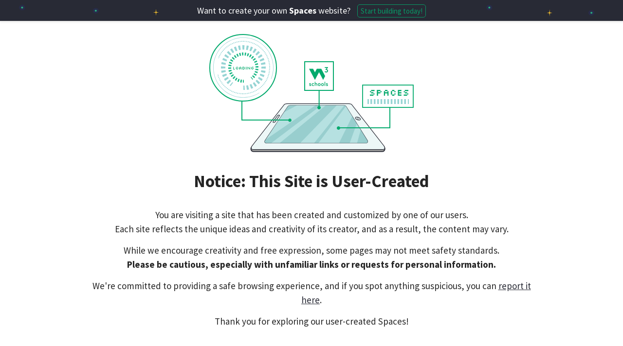

--- FILE ---
content_type: text/html
request_url: https://adeliaputrii.w3spaces.com/url(%22https://fonts.googleapis.com/css2?family=Source+Sans+Pro:wght@400
body_size: 55889
content:
<!DOCTYPE html>
<html lang="en">
  <head>
    <meta charset="utf-8" />
    <meta name="viewport" content="width=device-width, initial-scale=1" />
    <link
      rel="icon"
      href="https://www.w3schools.com/favicon.ico"
      type="image/x-icon"
    />
    <meta name="theme-color" content="#ffffff" />
    <meta name="description" content="Notice: This Site is User-Created" />

    <title>Create your own website | W3 Spaces</title>

    <style>
      @import url("https://fonts.googleapis.com/css2?family=Source+Sans+Pro:wght@400;700&display=swap");
      html,
      body {
        margin: 0;
        padding: 0;
        background-color: #ffffff;
      }
      html,
      body,
      h1,
      h2,
      p {
        font-family: "Source Sans Pro", sans-serif;
        -webkit-font-smoothing: antialiased;
        -moz-osx-font-smoothing: grayscale;
      }
      html {
        font-size: 10vw;
      }
      @media screen and (max-width: 767px) {
        html {
          font-size: 12vw;
        }
      }
      @media screen and (max-width: 640px) {
        html {
          font-size: 90px;
        }
      }
      body {
        background-color: #ffffff;
        min-height: 100vh;
        text-align: center;
        position: relative;
        display: flex;
        align-items: center;
        justify-content: center;
      }
      .-visually-hidden {
        visibility: hidden;
      }
      .interstitial {
        display: flex;
        max-width: 100%;
        padding-top: 30px;
      }
      .interstitial > .-inner-wrp {
        display: block;
        margin: 0 auto;
        box-sizing: border-box;
        max-width: 100%;
        width: 980px;
        width: 8.1666666667rem;
      }
      @media screen and (min-width: 1200px) {
        .interstitial > .-inner-wrp {
          width: 980px !important;
        }
      }
      .interstitial > .-inner-wrp > div {
        display: block;
        width: 100%;
        box-sizing: border-box;
        padding-left: 20px;
        padding-left: 0.1666666667rem;
        padding-right: 20px;
        padding-right: 0.1666666667rem;
      }
      @media screen and (min-width: 1200px) {
        .interstitial > .-inner-wrp > div {
          padding-left: 20px !important;
          padding-right: 20px !important;
        }
      }
      .interstitial > .-inner-wrp > .-logo {
        width: 100%;
        text-align: center;
        padding-top: 40px;
        padding-top: 0.3333333333rem;
      }
      @media screen and (min-width: 1200px) {
        .interstitial > .-inner-wrp > .-logo {
          padding-top: 40px !important;
        }
      }
      .interstitial > .-inner-wrp > .-logo > svg {
        display: block;
        margin: 0 auto;
        width: 420px;
        width: 3.5rem;
        height: 243px;
        height: 2.025rem;
      }
      @media screen and (min-width: 1200px) {
        .interstitial > .-inner-wrp > .-logo > svg {
          width: 420px !important;
          height: 243px !important;
        }
      }
      @media screen and (max-width: 640px) {
        .interstitial > .-inner-wrp > .-logo {
          display: none;
        }
      }
      .interstitial > .-inner-wrp > .-info {
        padding-top: 40px;
        padding-top: 0.3333333333rem;
        padding-bottom: 40px;
        padding-bottom: 0.3333333333rem;
        color: #252525;
      }
      @media screen and (min-width: 1200px) {
        .interstitial > .-inner-wrp > .-info {
          padding-top: 40px !important;
          padding-bottom: 40px !important;
        }
      }
      .interstitial > .-inner-wrp > .-info h1 {
        margin: 0;
        padding-bottom: 35px;
        padding-bottom: 0.2916666667rem;
        font-size: 35px;
        font-size: 0.2916666667rem;
        line-height: 40px;
        line-height: 0.3333333333rem;
      }
      @media screen and (min-width: 1200px) {
        .interstitial > .-inner-wrp > .-info h1 {
          padding-bottom: 35px !important;
          font-size: 35px !important;
          line-height: 40px !important;
        }
      }
      .interstitial > .-inner-wrp > .-info p {
        margin: 0;
        padding-bottom: 15px;
        padding-bottom: 0.125rem;
        font-size: 19px;
        font-size: 0.1583333333rem;
        line-height: 29px;
        line-height: 0.2416666667rem;
      }
      @media screen and (min-width: 1200px) {
        .interstitial > .-inner-wrp > .-info p {
          padding-bottom: 15px !important;
          font-size: 19px !important;
          line-height: 29px !important;
        }
      }
      .interstitial > .-inner-wrp > .-info .-spaces-link {
        color: #04aa6d !important;
      }
      .interstitial > .-inner-wrp > .-info .-contact-us-link {
        color: #282a35 !important;
      }
      .interstitial > .-inner-wrp > .-info .-create-own-website-link {
        color: #282a35 !important;
      }
      .interstitial > .-inner-wrp > .-info .-continue-btn-wrp {
        padding-top: 30px;
        padding-top: 0.25rem;
      }
      @media screen and (min-width: 1200px) {
        .interstitial > .-inner-wrp > .-info .-continue-btn-wrp {
          padding-top: 30px !important;
        }
      }
      .interstitial > .-inner-wrp > .-info .-continue-btn-wrp > .-continue-btn {
        display: block;
        margin: 0 auto;
        background-color: #04aa6d;
        color: #ffffff !important;
        text-decoration: none !important;
        font-weight: bold;
        box-sizing: border-box;
        width: 175px;
        width: 1.4583333333rem;
        padding-top: 15px;
        padding-top: 0.125rem;
        padding-bottom: 15px;
        padding-bottom: 0.125rem;
        padding-left: 50px;
        padding-left: 0.4166666667rem;
        padding-right: 50px;
        padding-right: 0.4166666667rem;
        border-radius: 8px;
        border-radius: 0.0666666667rem;
        font-size: 18px;
        font-size: 0.15rem;
        line-height: 18px;
        line-height: 0.15rem;
      }
      @media screen and (min-width: 1200px) {
        .interstitial
          > .-inner-wrp
          > .-info
          .-continue-btn-wrp
          > .-continue-btn {
          width: 175px !important;
          padding-top: 15px !important;
          padding-bottom: 15px !important;
          padding-left: 50px !important;
          padding-right: 50px !important;
          border-radius: 8px !important;
          font-size: 18px !important;
          line-height: 18px !important;
        }
      }
      .interstitial
        > .-inner-wrp
        > .-info
        .-continue-btn-wrp
        > .-continue-btn:hover {
        background-color: #03915d;
      }
      .interstitial
        > .-inner-wrp
        > .-info
        .-continue-btn-wrp
        > .-auto-continue {
        padding-top: 10px;
        padding-top: 0.0833333333rem;
        font-size: 13px;
        font-size: 0.1083333333rem;
      }
      @media screen and (min-width: 1200px) {
        .interstitial
          > .-inner-wrp
          > .-info
          .-continue-btn-wrp
          > .-auto-continue {
          padding-top: 10px !important;
          font-size: 13px !important;
        }
      }

      .spaces-banner {
        background-color: #282a35;
        background-image: url('data:image/svg+xml;utf8,<svg width="1184" height="49" viewBox="0 0 1184 49" fill="none" xmlns="http://www.w3.org/2000/svg"><path d="M128.5 43C130.5 43 130.5 40 128.5 40C126.5 40 126.5 43 128.5 43Z" fill="white"/><rect width="1184" height="49" fill="%23282A35"/><path d="M1045.58 25.1359L1050 24.5L1045.58 23.8712L1045.03 23.2212L1044.5 18L1043.97 23.2212L1043.42 23.8712L1039 24.5L1043.42 25.1359L1043.97 25.7788L1044.5 31L1045.03 25.7788L1045.58 25.1359Z" fill="%23FFC82E"/><path d="M297.582 24.1359L302 23.5L297.582 22.8712L297.032 22.2212L296.5 17L295.968 22.2212L295.418 22.8712L291 23.5L295.418 24.1359L295.968 24.7788L296.5 30L297.032 24.7788L297.582 24.1359Z" fill="%23FFC82E"/><path style="mix-blend-mode:screen" fill-rule="evenodd" clip-rule="evenodd" d="M1118 24.5C1118 27.5356 1120.68 30 1124 30C1127.32 30 1130 27.5356 1130 24.5C1130 21.4644 1127.32 19 1124 19C1120.68 19 1118 21.4644 1118 24.5Z" fill="url(%23paint0_radial_21_30)"/><path style="mix-blend-mode:screen" fill-rule="evenodd" clip-rule="evenodd" d="M176 20.5C176 23.5356 178.684 26 182 26C185.316 26 188 23.5356 188 20.5C188 17.4644 185.316 15 182 15C178.684 15 176 17.4644 176 20.5Z" fill="url(%23paint1_radial_21_30)"/><path style="mix-blend-mode:screen" fill-rule="evenodd" clip-rule="evenodd" d="M924 14.5C924 17.5356 926.684 20 930 20C933.316 20 936 17.5356 936 14.5C936 11.4644 933.316 9 930 9C926.684 9 924 11.4644 924 14.5Z" fill="url(%23paint2_radial_21_30)"/><path style="mix-blend-mode:screen" fill-rule="evenodd" clip-rule="evenodd" d="M36 14.5C36 17.5356 38.6842 20 42 20C45.3158 20 48 17.5356 48 14.5C48 11.4644 45.3158 9 42 9C38.6842 9 36 11.4644 36 14.5Z" fill="url(%23paint3_radial_21_30)"/><defs><radialGradient id="paint0_radial_21_30" cx="0" cy="0" r="1" gradientUnits="userSpaceOnUse" gradientTransform="translate(1124.01 24.4) rotate(180) scale(6.0051 5.49717)"><stop stop-color="%2300AF66"/><stop offset="0.14" stop-color="%2300AF66"/><stop offset="0.43" stop-color="%2300031B"/><stop offset="0.68" stop-color="%2300031B"/><stop offset="0.88" stop-color="%2300031B"/><stop offset="1"/></radialGradient><radialGradient id="paint1_radial_21_30" cx="0" cy="0" r="1" gradientUnits="userSpaceOnUse" gradientTransform="translate(182.008 20.4) rotate(180) scale(6.0051 5.49717)"><stop stop-color="%2300AF66"/><stop offset="0.14" stop-color="%2300AF66"/><stop offset="0.43" stop-color="%2300031B"/><stop offset="0.68" stop-color="%2300031B"/><stop offset="0.88" stop-color="%2300031B"/><stop offset="1"/></radialGradient><radialGradient id="paint2_radial_21_30" cx="0" cy="0" r="1" gradientUnits="userSpaceOnUse" gradientTransform="translate(930.008 14.4) rotate(-180) scale(6.0051 5.49717)"><stop stop-color="%2300AF66"/><stop offset="0.14" stop-color="%2300AF66"/><stop offset="0.43" stop-color="%2300031B"/><stop offset="0.68" stop-color="%2300031B"/><stop offset="0.88" stop-color="%2300031B"/><stop offset="1"/></radialGradient><radialGradient id="paint3_radial_21_30" cx="0" cy="0" r="1" gradientUnits="userSpaceOnUse" gradientTransform="translate(42.0083 14.4) rotate(-180) scale(6.0051 5.49717)"><stop stop-color="%2300AF66"/><stop offset="0.14" stop-color="%2300AF66"/><stop offset="0.43" stop-color="%2300031B"/><stop offset="0.68" stop-color="%2300031B"/><stop offset="0.88" stop-color="%2300031B"/><stop offset="1"/></radialGradient></defs></svg>');
        background-repeat: no-repeat;
        background-size: cover;
        color: #ffffff;
        font-family: "Source Sans Pro", sans-serif;
        font-size: 18px;
        text-align: center;
        padding: 10px 0;
        border-bottom: 1px solid #e0e0e0;
        width: 100vw;
        position: fixed;
        top: 0;
        left: 0;
        z-index: 9999;
        box-shadow: 0 1px 5px rgba(0, 0, 0, 0.1);
      }

      .spaces-banner .start-now {
        text-decoration: none;
        font-size: 15px;
        color: #089a66;
        border: 1px solid #089a66;
        max-width: 144px;
        text-align: center;
        padding: 3px 6px;
        border-radius: 5px;
        margin-left: 10px;
      }

      @media (max-width: 640px) {
        .spaces-banner .start-now {
          display: block;
          margin: 10px auto;
          margin-bottom: 2px;
        }
      }
    </style>
  </head>

  <body>
    <div class="spaces-banner">
      Want to create your own <strong>Spaces</strong> website?
      <a
        href="https://www.w3schools.com/spaces/index.php"
        target="_blank"
        class="start-now"
        >Start building today!</a
      >
    </div>

    <div class="interstitial">
      <div class="-inner-wrp">
        <div class="-logo">
          <svg
            viewBox="0 0 420 243"
            fill="none"
            xmlns="http://www.w3.org/2000/svg"
          >
            <path
              d="M159.541 143.906C157.487 143.906 155.121 144.717 154.371 145.681L88.7679 229.932C87.0676 232.116 86.443 234.216 87.1023 235.561C87.595 236.559 88.7609 237.093 90.489 237.093H356.192C357.913 237.093 359.086 236.566 359.578 235.561C360.238 234.223 359.613 232.116 357.913 229.932L292.31 145.681C291.56 144.717 289.193 143.906 287.139 143.906H159.541Z"
              fill="#EDF7F7"
            />
            <path
              d="M85.6656 235.554C85.6656 235.554 85.0965 237.779 91.1759 237.779H356.185C356.185 237.779 360.356 238.091 360.064 234.341C360.064 234.341 360.98 242.078 355.303 242.078H89.9475C89.9475 242.078 83.7849 239.27 85.6656 235.554Z"
              fill="#9E9E9E"
            />
            <path
              opacity="0.63"
              d="M280.915 148.343C280.276 147.601 278.861 146.998 277.369 146.797C277.015 146.748 276.661 146.721 276.307 146.721H166.35C164.359 146.721 162.172 147.539 161.492 148.565L152.915 161.376L115.099 217.869L114.682 218.486C112.503 221.745 113.683 224.504 117.389 224.504H321.798C325.504 224.504 326.809 221.738 324.775 218.486L311.194 196.753L303.213 183.983L293.872 169.037L281.081 148.565C281.033 148.488 280.977 148.419 280.915 148.343Z"
              fill="#96D4D4"
            />
            <g opacity="0.64">
              <path
                d="M218.281 146.714L115.091 217.862L114.675 218.479C112.495 221.738 113.675 224.497 117.381 224.497H127.153L229.947 146.707H218.274L218.281 146.714Z"
                fill="#88C4C4"
              />
              <path
                d="M239.344 146.714L144.627 224.504H186.663L261.961 146.714H239.344Z"
                fill="#88C4C4"
              />
              <path
                d="M166.342 146.714C164.351 146.714 162.165 147.532 161.485 148.558L152.907 161.369L180.313 146.714H166.349H166.342Z"
                fill="#88C4C4"
              />
              <path
                d="M303.601 224.504H321.79C325.496 224.504 326.801 221.738 324.768 218.486L311.186 196.753L303.601 224.511V224.504Z"
                fill="#88C4C4"
              />
              <path
                d="M277.361 146.79L215.408 224.504H224.145L280.914 148.343C280.276 147.601 278.86 146.998 277.368 146.797L277.361 146.79Z"
                fill="#88C4C4"
              />
              <path
                d="M293.871 169.03L266.472 224.504H288.493L303.205 183.976L293.871 169.03Z"
                fill="#88C4C4"
              />
            </g>
            <path
              d="M355.311 242.764H90.982C88.5391 242.764 86.353 241.384 85.2635 239.159C84.0629 236.698 84.7083 233.578 86.5265 231.228L87.2622 232.448C85.8534 234.272 85.9922 236.504 86.9013 238.362C87.6855 239.977 89.2123 240.941 90.982 240.941H355.311C357.08 240.941 358.607 239.977 359.391 238.362C360.294 236.504 360.509 233.606 359.1 231.783L359.516 231.755C359.801 231.533 360.21 231.61 360.412 231.915C361.89 234.168 362.133 236.892 361.022 239.166C359.94 241.391 357.747 242.771 355.304 242.771L355.311 242.764Z"
              fill="#282A35"
            />
            <path
              d="M356.192 238.258H90.4827C88.3105 238.258 86.7352 237.481 86.0412 236.067C85.1737 234.286 85.826 231.783 87.8386 229.204L153.442 144.953C154.414 143.705 157.092 142.728 159.542 142.728H287.126C289.576 142.728 292.255 143.705 293.226 144.953L358.83 229.204C360.842 231.79 361.495 234.292 360.627 236.067C359.933 237.481 358.358 238.258 356.186 238.258H356.192ZM159.542 143.906C157.488 143.906 155.121 144.717 154.372 145.681L88.7686 229.932C87.0683 232.116 86.4437 234.216 87.103 235.561C87.5957 236.559 88.7616 237.093 90.4897 237.093H356.192C357.914 237.093 359.086 236.566 359.579 235.561C360.238 234.223 359.614 232.116 357.914 229.932L292.31 145.681C291.561 144.717 289.194 143.906 287.14 143.906H159.542Z"
              fill="#282A35"
            />
            <path
              d="M321.791 224.809H117.382C115.578 224.809 114.245 224.178 113.634 223.027C112.968 221.779 113.253 220.06 114.419 218.313L161.229 148.391C161.971 147.282 164.22 146.416 166.343 146.416H276.3C278.43 146.416 280.637 147.289 281.338 148.405L325.032 218.327C326.108 220.046 326.33 221.751 325.636 222.992C324.984 224.164 323.623 224.809 321.791 224.809ZM166.343 147.019C164.47 147.019 162.36 147.802 161.735 148.724L114.925 218.646C113.884 220.199 113.614 221.689 114.169 222.736C114.668 223.679 115.814 224.192 117.382 224.192H321.791C323.387 224.192 324.56 223.658 325.102 222.687C325.684 221.641 325.469 220.164 324.512 218.639L280.818 148.717C280.242 147.795 278.174 147.019 276.3 147.019H166.343Z"
              fill="#282A35"
            />
            <path
              d="M132.136 182.59C131.247 182.59 130.574 182.271 130.297 181.716C130.054 181.231 130.144 180.642 130.553 180.101L139.77 167.692C140.38 166.867 141.865 166.229 143.149 166.229C144.01 166.229 144.655 166.52 144.919 167.033C145.134 167.442 145.072 167.934 144.759 168.378L135.994 180.787C135.279 181.799 133.593 182.59 132.15 182.59H132.136ZM143.136 167.407C142.136 167.407 141.054 167.927 140.707 168.399L131.49 180.808C131.351 180.995 131.317 181.141 131.345 181.196C131.386 181.286 131.643 181.418 132.136 181.418C133.184 181.418 134.53 180.808 135.016 180.115L143.781 167.705C143.85 167.608 143.857 167.56 143.857 167.553C143.836 167.539 143.642 167.4 143.142 167.4L143.136 167.407Z"
              fill="#282A35"
            />
            <path
              d="M307.501 177.688C304.621 177.688 301.269 176.142 300.027 174.243C299.465 173.39 299.375 172.516 299.763 171.795C300.27 170.86 301.519 170.319 303.192 170.319C305.968 170.319 309.188 171.747 310.534 173.57C311.2 174.471 311.346 175.393 310.958 176.163C310.472 177.127 309.209 177.681 307.501 177.681V177.688ZM303.192 171.497C301.998 171.497 301.082 171.823 300.797 172.357C300.575 172.773 300.79 173.265 301.013 173.598C302.047 175.179 305.017 176.51 307.501 176.51C308.716 176.51 309.639 176.177 309.91 175.636C310.139 175.179 309.861 174.638 309.59 174.27C308.48 172.766 305.558 171.497 303.199 171.497H303.192Z"
              fill="#282A35"
            />
            <path
              d="M306.211 175.491C305.052 175.491 303.671 174.88 303.116 174.111C302.845 173.737 302.783 173.355 302.942 173.036C303.136 172.641 303.643 172.406 304.33 172.392C305.496 172.35 306.877 172.96 307.467 173.737C307.758 174.118 307.828 174.506 307.668 174.839C307.474 175.241 306.967 175.477 306.273 175.491C306.253 175.491 306.232 175.491 306.211 175.491ZM304.344 172.891C303.865 172.898 303.497 173.043 303.386 173.258C303.289 173.445 303.407 173.667 303.518 173.82C303.983 174.464 305.212 174.991 306.211 174.991C306.232 174.991 306.246 174.991 306.266 174.991C306.759 174.984 307.113 174.839 307.224 174.617C307.321 174.409 307.176 174.159 307.078 174.035C306.593 173.39 305.35 172.863 304.344 172.884V172.891Z"
              fill="#282A35"
            />
            <path
              d="M267.977 191.026C269.341 192.389 269.341 194.605 267.977 195.978C266.614 197.341 264.397 197.341 263.023 195.978C261.659 194.615 261.659 192.399 263.023 191.026C264.386 189.653 266.603 189.663 267.977 191.026Z"
              fill="#04AA6D"
            />
            <path
              d="M227.977 149.026C229.341 150.389 229.341 152.605 227.977 153.978C226.614 155.341 224.397 155.341 223.023 153.978C221.659 152.615 221.659 150.399 223.023 149.026C224.386 147.653 226.603 147.663 227.977 149.026Z"
              fill="#04AA6D"
            />
            <path
              d="M167.933 174.988C169.251 176.305 169.251 178.44 167.933 179.757C166.614 181.075 164.476 181.075 163.158 179.757C161.839 178.44 161.839 176.305 163.158 174.988C164.476 173.671 166.614 173.671 167.933 174.988Z"
              fill="#04AA6D"
            />
            <path d="M328 134H325V144H328V134Z" fill="#96D4D4" />
            <path
              d="M404 144H400.524V134H404V144ZM397.048 144H393.571V134H397.048V144ZM390.095 144H386.619V134H390.095V144ZM383.143 144H379.667V134H383.143V144ZM376.19 144H372.714V134H376.19V144ZM369.238 144H365.762V134H369.238V144ZM362.286 144H358.81V134H362.286V144ZM355.333 144H351.857V134H355.333V144ZM348.381 144H344.905V134H348.381V144ZM341.429 144H337.952V134H341.429V144ZM334.476 144H331V134H334.476V144Z"
              fill="#96D4D4"
            />
            <path d="M410 134H408V144H410V134Z" fill="#96D4D4" />
            <path
              d="M332.394 117.4V115H339.576V117.4H332.394ZM337.182 124.6V122.2H332.394V119.8H330V117.4H332.394V119.8H337.182V122.2H339.576V124.6H337.182ZM330 127V124.6H337.182V127H330Z"
              fill="#04AA6D"
            />
            <path
              d="M344.364 127V115H351.545V117.4H353.939V119.8H351.545V122.2H346.758V127H344.364ZM346.758 119.8H351.45V117.4H346.758V119.8Z"
              fill="#04AA6D"
            />
            <path
              d="M358.727 127V117.4H361.121V115H365.909V117.4H368.303V127H365.909V122.2H361.121V127H358.727ZM361.121 119.8H365.909V117.496H361.121V119.8Z"
              fill="#04AA6D"
            />
            <path
              d="M380.273 119.8V117.4H375.485V115H380.273V117.4H382.667V119.8H380.273ZM375.485 127V124.6H373.091V117.4H375.485V124.6H380.273V127H375.485ZM380.273 124.6V122.2H382.667V124.6H380.273Z"
              fill="#04AA6D"
            />
            <path
              d="M387.455 127V115H394.636V117.4H389.848V119.8H394.636V122.2H389.848V124.6H394.636V127H387.455Z"
              fill="#04AA6D"
            />
            <path
              d="M401.818 117.4V115H409V117.4H401.818ZM406.606 124.6V122.2H401.818V119.8H399.424V117.4H401.818V119.8H406.606V122.2H409V124.6H406.606ZM399.424 127V124.6H406.606V127H399.424Z"
              fill="#04AA6D"
            />
            <path
              d="M70 131C35.817 131 8 103.192 8 69C8 34.8076 35.817 7 70 7C104.183 7 132 34.8076 132 69C132 77.1285 130.453 85.0227 127.397 92.4762L126.637 92.1668C129.647 84.8164 131.175 77.016 131.175 69C131.175 35.267 103.733 7.82504 70 7.82504C36.267 7.82504 8.82504 35.267 8.82504 69C8.82504 102.733 36.267 130.175 70 130.175C81.6443 130.175 92.9699 126.894 102.749 120.678L103.189 121.371C93.2699 127.672 81.7943 131 69.9906 131H70Z"
              fill="#96D4D4"
            />
            <path
              d="M19.7293 50L18 49.5287C18.0873 49.3503 18.1834 49.172 18.2795 49L20 49.4841C19.9127 49.6561 19.8166 49.828 19.7293 50Z"
              fill="#96D4D4"
            />
            <path
              d="M70.5948 124L70.5665 122.022C71.1037 122.022 71.6503 121.994 72.1874 121.975L72.2817 123.953C71.7162 123.981 71.1602 124 70.5948 124ZM68.9079 124C68.3424 124 67.7864 123.972 67.2209 123.953L67.3152 121.975C67.8524 122.003 68.3989 122.012 68.9361 122.022L68.9079 124ZM65.5435 123.85C64.9874 123.803 64.422 123.756 63.866 123.7L64.0733 121.731C64.6105 121.787 65.1476 121.834 65.6942 121.881L65.5435 123.85ZM73.9592 123.85L73.8084 121.881C74.3455 121.843 74.8827 121.787 75.4293 121.731L75.6366 123.7C75.0806 123.756 74.5152 123.812 73.9592 123.85ZM62.1979 123.494C61.6419 123.419 61.0859 123.334 60.5298 123.241L60.8597 121.29C61.3969 121.384 61.9246 121.459 62.4618 121.534L62.1885 123.494H62.1979ZM77.3047 123.494L77.0314 121.534C77.5686 121.459 78.1058 121.375 78.6335 121.29L78.9633 123.241C78.4073 123.334 77.8513 123.419 77.2953 123.494H77.3047ZM58.8712 122.941C58.3246 122.828 57.7686 122.715 57.222 122.584L57.6649 120.662C58.1927 120.784 58.7204 120.897 59.2482 121L58.8618 122.941H58.8712ZM80.622 122.941L80.2356 121C80.7633 120.897 81.2911 120.784 81.8188 120.662L82.2712 122.584C81.7246 122.715 81.178 122.828 80.622 122.941ZM55.5916 122.19C55.045 122.05 54.5078 121.9 53.9707 121.74L54.5361 119.846C55.0545 119.996 55.5728 120.146 56.1005 120.278L55.5916 122.19ZM83.911 122.181L83.4021 120.268C83.9204 120.128 84.4482 119.987 84.9665 119.828L85.5319 121.722C84.9948 121.881 84.4482 122.031 83.911 122.181ZM52.3686 121.243C51.8314 121.065 51.3037 120.887 50.7759 120.7L51.4544 118.843C51.9633 119.031 52.4723 119.199 52.9906 119.368L52.3686 121.243ZM87.1435 121.225L86.5215 119.349C87.0304 119.181 87.5487 119.003 88.0576 118.815L88.7455 120.671C88.2178 120.868 87.69 121.047 87.1529 121.225H87.1435ZM49.2115 120.1C48.6932 119.893 48.1749 119.678 47.6565 119.453L48.4482 117.643C48.9476 117.859 49.4471 118.065 49.9466 118.262L49.2115 120.1ZM90.3099 120.062L89.5654 118.224C90.0649 118.027 90.5644 117.812 91.0639 117.596L91.8649 119.406C91.3466 119.631 90.8283 119.846 90.3099 120.053V120.062ZM46.1204 118.759C45.6115 118.524 45.112 118.281 44.6126 118.027L45.5079 116.265C45.9885 116.509 46.4785 116.743 46.9686 116.977L46.1204 118.768V118.759ZM93.3916 118.712L92.5434 116.921C93.0335 116.687 93.5141 116.452 93.9948 116.208L94.8995 117.971C94.4 118.224 93.8911 118.477 93.3822 118.712H93.3916ZM43.1236 117.24C42.6335 116.968 42.1435 116.696 41.6628 116.415L42.6712 114.708C43.133 114.98 43.6042 115.243 44.0848 115.505L43.133 117.24H43.1236ZM96.3979 117.174L95.4366 115.44C95.9078 115.177 96.3791 114.915 96.8503 114.633L97.8681 116.33C97.3874 116.612 96.8974 116.893 96.4073 117.165L96.3979 117.174ZM40.2209 115.543C39.7497 115.243 39.2785 114.943 38.8073 114.633L39.9194 112.993C40.3717 113.293 40.8241 113.583 41.2764 113.874L40.2209 115.543ZM99.2911 115.468L98.2262 113.799C98.6785 113.508 99.1309 113.218 99.5832 112.908L100.695 114.54C100.233 114.858 99.7623 115.158 99.2817 115.458L99.2911 115.468ZM37.4314 113.677C36.9791 113.349 36.5267 113.021 36.0838 112.683L37.2901 111.117C37.7236 111.445 38.1571 111.764 38.5906 112.083L37.4314 113.686V113.677ZM102.081 113.593L100.912 111.989C101.251 111.745 101.581 111.502 101.911 111.249L102.213 111.014L103.428 112.58L103.117 112.824C102.778 113.086 102.429 113.339 102.081 113.583V113.593ZM34.7644 111.642C34.3309 111.286 33.9068 110.93 33.4827 110.564L34.7832 109.073C35.1885 109.43 35.6031 109.777 36.0178 110.114L34.7644 111.642ZM104.757 111.549L103.494 110.02C103.918 109.673 104.333 109.326 104.738 108.98L106.039 110.47C105.615 110.836 105.191 111.192 104.757 111.549ZM32.2293 109.458C31.8147 109.083 31.4094 108.698 31.0136 108.304L32.4084 106.889C32.7948 107.264 33.1906 107.639 33.5864 108.004L32.2387 109.458H32.2293ZM107.292 109.355L105.945 107.901C106.34 107.536 106.736 107.161 107.123 106.786L108.517 108.192C108.121 108.586 107.716 108.97 107.302 109.345L107.292 109.355ZM29.8262 107.114C29.4398 106.711 29.0534 106.298 28.6764 105.885L30.156 104.563C30.5236 104.967 30.8911 105.36 31.2586 105.745L29.8262 107.114ZM109.695 107.011L108.263 105.642C108.64 105.248 109.007 104.854 109.365 104.46L110.845 105.782C110.468 106.195 110.091 106.607 109.705 107.011H109.695ZM27.5644 104.629C27.2063 104.207 26.8482 103.776 26.4995 103.335L28.0544 102.098C28.3937 102.519 28.7424 102.932 29.0911 103.345L27.5738 104.62L27.5644 104.629ZM111.938 104.526L110.421 103.251C110.77 102.838 111.109 102.426 111.448 102.004L113.003 103.232C112.654 103.663 112.296 104.095 111.938 104.526ZM25.4628 102.004C25.1236 101.554 24.7937 101.104 24.4733 100.644L26.0942 99.5097C26.4052 99.9504 26.7257 100.382 27.0461 100.813L25.4534 102.004H25.4628ZM114.03 101.91L112.438 100.729C112.758 100.297 113.079 99.8566 113.39 99.4253L115.02 100.56C114.699 101.019 114.37 101.469 114.03 101.919V101.91ZM23.5215 99.2659C23.2105 98.7971 22.9089 98.3283 22.6168 97.8502L24.3037 96.8094C24.5864 97.2688 24.8785 97.7189 25.1801 98.1689L23.5215 99.2566V99.2659ZM115.962 99.1722L114.304 98.0845C114.596 97.6345 114.888 97.1845 115.171 96.725L116.867 97.7564C116.575 98.2346 116.273 98.7034 115.962 99.1722ZM21.7592 96.4156C21.4764 95.9281 21.2031 95.4405 20.9393 94.9529L22.6921 94.0153C22.9466 94.4935 23.2105 94.9623 23.4838 95.4311L21.7592 96.4156ZM117.725 96.3125L116 95.3374C116.264 94.8686 116.528 94.3998 116.782 93.9216L118.535 94.8498C118.271 95.3374 117.998 95.8343 117.725 96.3125ZM20.1665 93.4622C19.912 92.9652 19.6764 92.4589 19.4408 91.9526L21.2503 91.1275C21.4764 91.6151 21.712 92.1026 21.9476 92.5808L20.1665 93.4622ZM119.298 93.359L117.517 92.487C117.753 91.9995 117.988 91.5213 118.215 91.0244L120.024 91.8401C119.788 92.3464 119.553 92.8527 119.308 93.3496L119.298 93.359ZM18.7529 90.4149C18.5361 89.8992 18.3194 89.3836 18.1215 88.8585L19.978 88.1459C20.1759 88.6429 20.3738 89.1492 20.5906 89.6461L18.7623 90.4149H18.7529ZM120.693 90.3118L118.865 89.5523C119.072 89.0554 119.28 88.5585 119.468 88.0522L121.325 88.7554C121.127 89.2804 120.919 89.7961 120.703 90.3118H120.693ZM17.5372 87.2927C17.3487 86.7676 17.1696 86.2332 17 85.6988L18.8942 85.0987C19.0544 85.6144 19.2335 86.1207 19.4126 86.627L17.5372 87.2833V87.2927ZM121.899 87.1896L120.024 86.5332C120.203 86.0269 120.373 85.5113 120.533 85.0049L122.427 85.5956C122.258 86.1301 122.079 86.6551 121.899 87.1896ZM122.908 83.9923L120.995 83.4579C121.146 82.9422 121.277 82.4172 121.409 81.9015L123.341 82.3796C123.209 82.9235 123.059 83.4579 122.908 84.0017V83.9923ZM123.728 80.7482L121.786 80.3263C121.899 79.8012 122.013 79.2762 122.107 78.7417L124.058 79.1074C123.954 79.6606 123.841 80.2044 123.728 80.7482ZM124.34 77.4572L122.38 77.1572C122.465 76.6227 122.54 76.0883 122.606 75.5539L124.576 75.7976C124.51 76.3508 124.425 76.904 124.34 77.4572ZM124.755 74.1381L122.776 73.9506C122.823 73.4161 122.87 72.8817 122.908 72.3379L124.887 72.4598C124.849 73.013 124.812 73.5755 124.755 74.1287V74.1381ZM124.972 70.7908L122.983 70.7252C123.002 70.1908 123.012 69.6469 123.012 69.1125H125C125 69.6751 124.991 70.2376 124.972 70.7908ZM122.993 67.4998C122.974 66.9654 122.955 66.4216 122.927 65.8871L124.906 65.7746C124.934 66.3278 124.962 66.8904 124.981 67.4436L122.993 67.4998ZM122.804 64.2745C122.757 63.74 122.701 63.2056 122.635 62.6712L124.604 62.4368C124.67 62.9899 124.727 63.5431 124.783 64.1057L122.804 64.2838V64.2745ZM122.418 61.0678C122.333 60.5334 122.248 60.0084 122.154 59.4739L124.105 59.1176C124.208 59.6708 124.293 60.224 124.378 60.7678L122.418 61.0585V61.0678ZM121.834 57.8894C121.72 57.3643 121.598 56.8392 121.466 56.3142L123.398 55.8454C123.53 56.3892 123.662 56.933 123.775 57.4768L121.834 57.8894ZM121.061 54.7484C120.919 54.2327 120.759 53.717 120.599 53.2013L122.493 52.6106C122.663 53.1451 122.823 53.6795 122.974 54.2139L121.061 54.7484ZM120.09 51.6637C119.911 51.1573 119.732 50.651 119.534 50.1447L121.391 49.4415C121.588 49.9666 121.786 50.4916 121.965 51.0167L120.09 51.6637ZM118.931 48.6446C118.724 48.1476 118.507 47.6507 118.281 47.1631L120.09 46.3474C120.326 46.8537 120.542 47.3694 120.759 47.8851L118.921 48.6446H118.931ZM20.6377 48.2226L18.8094 47.4538C19.0262 46.9381 19.2524 46.4318 19.488 45.9255L21.288 46.7506C21.0618 47.2382 20.845 47.7351 20.6283 48.232L20.6377 48.2226ZM117.583 45.7005C117.348 45.2223 117.103 44.7347 116.848 44.2566L118.601 43.3283C118.865 43.8253 119.119 44.3222 119.364 44.8191L117.583 45.6911V45.7005ZM21.9948 45.2879L20.2136 44.4066C20.4681 43.9096 20.7225 43.4127 20.9864 42.9158L22.7393 43.8534C22.4848 44.3316 22.2304 44.8097 21.9948 45.2879ZM116.066 42.8408C115.802 42.372 115.529 41.9125 115.237 41.4437L116.933 40.4124C117.225 40.8906 117.508 41.3687 117.791 41.8563L116.066 42.8314V42.8408ZM23.5309 42.4376L21.8157 41.4437C22.0984 40.9656 22.3812 40.4874 22.6827 40.0092L24.3696 41.0499C24.0869 41.5094 23.8042 41.9688 23.5309 42.4376ZM114.37 40.0748C114.077 39.6248 113.776 39.1747 113.465 38.7341L115.095 37.5996C115.416 38.059 115.736 38.5278 116.038 38.9872L114.37 40.0655V40.0748ZM25.2461 39.6904L23.5874 38.6028C23.8984 38.134 24.2188 37.6746 24.5393 37.2151L26.1602 38.359C25.8492 38.7997 25.5382 39.2404 25.2461 39.6904ZM112.513 37.4214L112.164 36.962C111.957 36.6807 111.74 36.4088 111.524 36.1369L113.079 34.9086C113.305 35.1899 113.521 35.4712 113.738 35.7618L114.096 36.24L112.504 37.4214H112.513ZM27.112 37.0557L25.5288 35.865C25.8681 35.4243 26.2073 34.9836 26.5654 34.543L28.111 35.7806C27.7717 36.2025 27.4419 36.6244 27.112 37.0557ZM110.496 34.8805C110.148 34.468 109.79 34.0554 109.431 33.6616L110.911 32.349C111.279 32.7615 111.646 33.1834 112.014 33.6147L110.496 34.8899V34.8805ZM29.1476 34.5336L27.6398 33.2491C28.0073 32.8271 28.3749 32.4052 28.7518 31.9927L30.222 33.3241C29.8544 33.7272 29.4963 34.1304 29.1476 34.5336ZM108.338 32.4708C107.961 32.0771 107.584 31.6926 107.207 31.3176L108.602 29.9112C108.998 30.305 109.394 30.6988 109.78 31.1113L108.338 32.4708ZM31.334 32.1521L29.911 30.7738C30.2974 30.3706 30.6932 29.9768 31.0984 29.5924L32.4838 31.0082C32.0974 31.3832 31.711 31.7676 31.334 32.1521ZM106.029 30.2018C105.634 29.8362 105.238 29.4705 104.832 29.1236L106.142 27.6422C106.566 28.0078 106.981 28.3829 107.386 28.7673L106.029 30.2112V30.2018ZM33.6618 29.9018L32.3236 28.4391C32.7382 28.0641 33.1529 27.6891 33.5864 27.3234L34.8869 28.8236C34.4722 29.1798 34.067 29.5361 33.6712 29.8924L33.6618 29.9018ZM103.598 28.0735C103.183 27.7266 102.759 27.3984 102.335 27.0702L103.551 25.5044C103.994 25.842 104.427 26.1983 104.861 26.5452L103.598 28.0735ZM36.1215 27.8016L34.8681 26.2639C35.3016 25.917 35.7445 25.5701 36.1969 25.2325L37.4031 26.8077C36.9696 27.1359 36.5455 27.464 36.1215 27.8016ZM101.035 26.1045C100.592 25.7857 100.158 25.4763 99.7058 25.1763L100.827 23.5448C101.289 23.8542 101.751 24.1824 102.203 24.5106L101.035 26.1139V26.1045ZM38.7037 25.8513L37.5445 24.248C38.0063 23.9199 38.4681 23.6011 38.9298 23.2917L40.0325 24.9325C39.5801 25.2325 39.1372 25.5419 38.6942 25.8513H38.7037ZM98.3487 24.2949C97.8963 24.0043 97.4345 23.723 96.9728 23.4511L97.9906 21.754C98.4712 22.0353 98.9518 22.3353 99.423 22.6354L98.3581 24.3043L98.3487 24.2949ZM41.399 24.0511L40.3435 22.3728C40.8241 22.0728 41.3047 21.7821 41.7853 21.5009L42.7937 23.2073C42.3319 23.4792 41.8607 23.7605 41.399 24.0418V24.0511ZM95.5592 22.6447C95.088 22.3822 94.6073 22.129 94.1267 21.8853L95.0408 20.1319C95.5403 20.3851 96.0304 20.6476 96.5204 20.9195L95.5592 22.6447ZM44.1979 22.4197L43.2461 20.6851C43.7361 20.4132 44.2356 20.1601 44.7351 19.9069L45.6304 21.6696C45.1497 21.9134 44.6691 22.1666 44.1885 22.4197H44.1979ZM92.6754 21.1633C92.1853 20.9289 91.6953 20.7039 91.1958 20.4882L91.9969 18.6787C92.5058 18.9037 93.0241 19.1381 93.5236 19.3725L92.666 21.1539L92.6754 21.1633ZM47.1005 20.957L46.2618 19.1662C46.7707 18.9318 47.2796 18.6974 47.7979 18.4818L48.5895 20.3007C48.09 20.5164 47.6 20.732 47.1099 20.9664L47.1005 20.957ZM89.7068 19.86C89.2073 19.6538 88.6984 19.4662 88.1895 19.2787L88.8775 17.4223C89.4052 17.6192 89.9236 17.8161 90.4513 18.0223L89.7068 19.8507V19.86ZM50.0785 19.6725L49.3435 17.8348C49.8712 17.6285 50.3895 17.4316 50.9173 17.2441L51.5864 19.1006C51.0775 19.2787 50.5686 19.4756 50.0691 19.6725H50.0785ZM86.6628 18.7443C86.1445 18.5755 85.6356 18.4068 85.1173 18.2567L85.6921 16.3628C86.2293 16.5222 86.7665 16.6909 87.2942 16.8691L86.6628 18.7443ZM53.1414 18.5849L52.5288 16.7097C53.066 16.5315 53.6031 16.3721 54.1403 16.2128L54.6963 18.1067C54.178 18.2567 53.6597 18.4161 53.1414 18.5849ZM83.5623 17.8161C83.044 17.6754 82.5162 17.5442 81.9885 17.4223L82.4503 15.5002C82.9968 15.6314 83.5434 15.7627 84.0806 15.9127L83.5623 17.8254V17.8161ZM56.2607 17.6754L55.7613 15.7627C56.3078 15.6221 56.8544 15.4908 57.401 15.3689L57.844 17.3004C57.3162 17.4223 56.7885 17.5442 56.2702 17.6848L56.2607 17.6754ZM80.4052 17.066C79.8775 16.9535 79.3403 16.8597 78.8126 16.7659L79.1518 14.8157C79.7078 14.9095 80.2544 15.0126 80.8105 15.1251L80.4147 17.0566L80.4052 17.066ZM59.4272 16.9535L59.0503 15.0126C59.6063 14.9095 60.1529 14.8063 60.7089 14.7126L61.0293 16.6628C60.4921 16.7472 59.9644 16.8409 59.4272 16.9441V16.9535ZM77.201 16.5128C76.6639 16.4378 76.1267 16.3721 75.5895 16.3065L75.8157 14.3469C76.3717 14.4125 76.9277 14.4782 77.4838 14.5626L77.201 16.5222V16.5128ZM62.6314 16.4378L62.3675 14.4782C62.9236 14.4032 63.4796 14.3375 64.045 14.2813L64.2429 16.2503C63.7058 16.3065 63.1686 16.3628 62.6314 16.4378ZM73.978 16.1565C73.4408 16.1096 72.8942 16.0815 72.3571 16.0534L72.4607 14.075C73.0262 14.1031 73.5822 14.1406 74.1382 14.1875L73.978 16.1565ZM65.8639 16.1096L65.7225 14.1406C66.2785 14.1031 66.844 14.075 67.4 14.0469L67.4848 16.0252C66.9476 16.044 66.401 16.0815 65.8639 16.119V16.1096ZM70.7361 15.9877C70.3686 15.9877 70.001 15.9783 69.6335 15.9783H69.1058L69.0869 14H69.6335C70.0105 14 70.3969 14 70.7738 14L70.7361 15.9783V15.9877Z"
              fill="#96D4D4"
            />
            <path
              d="M17.2115 84C17.141 83.7929 17.0705 83.5929 17 83.3857L18.7974 83C18.859 83.2 18.9295 83.3929 19 83.5929L17.2115 84Z"
              fill="#96D4D4"
            />
            <path
              d="M43.8485 107C43.2292 106.596 42.6099 106.174 42 105.743L47.5174 99C48.0054 99.3516 48.5027 99.6857 49 100.011L43.8485 107Z"
              fill="#96D4D4"
            />
            <path
              d="M77.4166 115L75.9538 106.063C77.1371 105.866 78.3204 105.613 79.4851 105.303L81.8051 114.053C80.3609 114.437 78.8888 114.756 77.4166 115ZM86.0725 112.674L82.9232 104.187C83.417 104 83.9109 103.803 84.4047 103.587C85.0196 103.324 85.6439 103.043 86.2402 102.743L90.1908 110.883C89.4454 111.249 88.6814 111.596 87.9174 111.924C87.3024 112.187 86.6875 112.43 86.0725 112.665V112.674ZM94.1227 108.717L89.4081 100.999C90.4331 100.37 91.43 99.6763 92.3804 98.9448L97.8311 106.156C96.6478 107.066 95.3992 107.929 94.1227 108.707V108.717ZM101.269 103.259L95.1477 96.619C96.0235 95.7937 96.8714 94.9216 97.6634 94.0213L104.4 100.033C103.412 101.158 102.359 102.246 101.26 103.259H101.269ZM38.5631 103.118C37.473 102.096 36.4201 100.999 35.4418 99.8732L42.2062 93.89C42.9982 94.7997 43.8461 95.6718 44.7126 96.4971L38.5631 103.118ZM107.204 96.5065L99.9182 91.1891C100.617 90.2138 101.288 89.1916 101.893 88.1506L109.664 92.7271C108.909 94.0213 108.09 95.2967 107.214 96.5065H107.204ZM32.6372 96.3377C31.7707 95.1185 30.9508 93.8431 30.2054 92.5396L37.9947 88.0006C38.591 89.0415 39.2526 90.0731 39.9514 91.0484L32.6372 96.3283V96.3377ZM111.733 88.7227L103.561 84.9246C104.064 83.8273 104.521 82.6926 104.912 81.5578L113.41 84.5401C112.916 85.9562 112.357 87.3629 111.733 88.7227ZM28.1556 88.5257C27.9785 88.1412 27.8108 87.7567 27.6431 87.3629C27.2238 86.3688 26.8418 85.356 26.4877 84.3431L35.0038 81.3984C35.2834 82.2143 35.6002 83.0396 35.9356 83.8367C36.066 84.1556 36.2058 84.465 36.3456 84.7839L28.1556 88.5445V88.5257ZM114.686 80.198L105.937 78.0598C106.217 76.8876 106.45 75.6872 106.617 74.4962L115.534 75.7716C115.329 77.2533 115.04 78.7444 114.686 80.2074V80.198ZM25.2392 79.9917C24.8945 78.5287 24.615 77.0376 24.41 75.5465L33.3267 74.318C33.4851 75.509 33.7087 76.7094 33.9883 77.891L25.2299 79.9917H25.2392ZM115.944 71.2607L106.953 70.8762C106.971 70.3511 106.99 69.8259 106.99 69.2913C106.99 68.6161 106.971 67.9221 106.934 67.2469L115.925 66.7405C115.972 67.5939 116 68.4473 116 69.2913C116 69.9478 115.991 70.6043 115.963 71.2607H115.944ZM24.028 71.045C24.0093 70.473 24 69.9009 24 69.3288C24 68.4004 24.028 67.4532 24.0839 66.5248L33.0658 67.0781C33.0192 67.8284 33.0006 68.5786 33.0006 69.3288C33.0006 69.7884 33.0006 70.2479 33.0286 70.7074L24.028 71.045ZM106.552 63.627C106.366 62.436 106.124 61.2356 105.825 60.0727L114.546 57.8126C114.919 59.2662 115.227 60.7573 115.45 62.239L106.552 63.627ZM33.4665 63.4582L24.5777 62.0233C24.8106 60.5416 25.1274 59.0599 25.5001 57.6063L34.2119 59.9039C33.9044 61.0762 33.6621 62.2672 33.4665 63.4582ZM104.754 56.5934C104.54 55.9932 104.297 55.3837 104.046 54.7835C103.822 54.2583 103.599 53.7425 103.356 53.2361L111.481 49.3348C111.779 49.9632 112.068 50.6009 112.338 51.2573C112.646 51.9982 112.944 52.7484 113.214 53.4987L104.754 56.5934ZM35.2927 56.434L26.8418 53.3017C27.3543 51.895 27.9506 50.4977 28.5935 49.1473L36.6996 53.0861C36.1778 54.1739 35.7027 55.2993 35.2834 56.434H35.2927ZM101.642 50.0382C101.027 49.0066 100.347 47.9938 99.6293 47.0278L106.85 41.6167C107.735 42.8171 108.583 44.0831 109.357 45.3679L101.642 50.0476V50.0382ZM38.4327 49.8975L30.7458 45.1803C31.5191 43.8955 32.367 42.6389 33.2615 41.4479L40.4545 46.8965C39.7371 47.8625 39.0569 48.8753 38.4327 49.9069V49.8975ZM97.3372 44.2238C96.5359 43.3329 95.6694 42.4701 94.7843 41.6636L100.813 34.9301C101.921 35.9336 102.993 37.0027 103.99 38.1187L97.3372 44.2238ZM42.7559 44.1019L36.1219 37.978C37.1282 36.8714 38.1997 35.8117 39.3178 34.8082L45.3275 41.5604C44.4331 42.3669 43.5665 43.2203 42.7652 44.1112L42.7559 44.1019ZM91.9891 39.3753C91.0201 38.6532 90.0138 37.978 88.9795 37.359L93.601 29.5753C94.8775 30.3443 96.1353 31.1883 97.3372 32.0792L91.9891 39.3753ZM48.1227 39.2722L42.8118 31.9573C44.0138 31.0664 45.2809 30.2317 46.5574 29.4721L51.1323 37.2746C50.098 37.8842 49.0918 38.5594 48.1227 39.2722ZM85.793 35.6522C84.7122 35.1364 83.5848 34.6675 82.4574 34.2643L85.4948 25.7302C86.9018 26.2367 88.2901 26.8181 89.6411 27.4558L85.793 35.6522ZM54.3281 35.5772L50.5266 27.362C51.0298 27.1276 51.5422 26.8931 52.064 26.6774C52.9212 26.3117 53.8064 25.9647 54.6822 25.6552L57.6824 34.1986C56.9743 34.4518 56.2662 34.7238 55.5767 35.0239C55.1574 35.2021 54.7474 35.3896 54.3374 35.5772H54.3281ZM79.0006 33.1952C77.8359 32.9045 76.6433 32.6606 75.46 32.4824L76.8017 23.5264C78.2738 23.7515 79.7553 24.0516 81.1995 24.4173L79.0006 33.2046V33.1952ZM61.1298 33.1483L58.9682 24.3517C60.4217 23.9859 61.9032 23.6952 63.3753 23.4795L64.6704 32.4449C63.4871 32.6137 62.3038 32.8482 61.1298 33.1483ZM71.8635 32.1073C70.6709 32.0417 69.4596 32.0417 68.2576 32.0979L67.8384 23.0481C69.3385 22.9825 70.8386 22.9825 72.3293 23.0575L71.8635 32.1073Z"
              fill="#96D4D4"
            />
            <path
              d="M70.1294 115L70 106.065C70.7647 106.065 71.5294 106.037 72.2941 106L73 114.917C72.0588 114.963 71.0941 114.991 70.1294 115Z"
              fill="#96D4D4"
            />
            <path
              d="M71 99.9846C70.3333 100.003 69.6667 100.003 69 99.9939L69.1482 94C69.6914 94 70.2222 94 70.7531 94L71 99.9939V99.9846Z"
              fill="#1AB885"
            />
            <path
              d="M92.1847 90.8257L87.8336 86.5739C88.3987 85.9976 88.9355 85.374 89.4441 84.7409L94.1814 88.5392C93.5504 89.3234 92.8817 90.0981 92.1753 90.8162L92.1847 90.8257ZM95.9614 86.092L90.8756 82.7662C91.0734 82.4639 91.2618 82.1615 91.4407 81.8497C91.6667 81.4624 91.8928 81.0561 92.1 80.6593L97.4777 83.4749C97.2234 83.9756 96.9408 84.4669 96.6583 84.9488C96.4323 85.3362 96.1968 85.7141 95.9519 86.092H95.9614ZM98.7585 80.7254L93.136 78.4389C93.4373 77.6925 93.7105 76.9177 93.9365 76.1335L99.7568 77.8531C99.4743 78.8168 99.1352 79.79 98.7585 80.7254ZM100.463 74.9052L94.5016 73.7714C94.6523 72.9777 94.7653 72.1652 94.8406 71.3526L100.887 71.8912C100.793 72.8927 100.661 73.9037 100.473 74.8958L100.463 74.9052ZM66.3888 100C65.3905 99.8866 64.3827 99.7165 63.4033 99.4992L64.6935 93.5468C65.4847 93.7169 66.2946 93.8586 67.0951 93.9531L66.3888 100ZM101 68.8677L94.9348 68.9244C94.9348 68.1119 94.8783 67.2899 94.7935 66.4867L100.83 65.8443C100.934 66.8458 100.991 67.8662 101 68.8772V68.8677ZM60.4837 98.7056C59.5325 98.3938 58.5718 98.0347 57.6489 97.6285L60.0693 92.0445C60.8133 92.3657 61.5762 92.6586 62.339 92.9043L60.4743 98.6961L60.4837 98.7056ZM100.36 62.8397L94.4168 64.068C94.2567 63.2743 94.0495 62.4806 93.8141 61.7059L99.6156 59.9107C99.9169 60.8744 100.162 61.8665 100.369 62.8491L100.36 62.8397ZM54.9459 96.2868C54.701 96.1451 54.4562 96.0033 54.2113 95.8616C53.5897 95.4931 52.9775 95.0963 52.3842 94.69L55.8312 89.6824C56.3115 90.0131 56.8012 90.3343 57.3004 90.6272C57.4982 90.7406 57.696 90.8635 57.9032 90.9674L54.9553 96.2868H54.9459ZM98.5796 57.0573L92.9853 59.4099C92.6745 58.6635 92.3166 57.9171 91.9399 57.2085L97.2799 54.3173C97.7602 55.2054 98.1934 56.1219 98.589 57.0573H98.5796ZM49.9732 92.8476C49.2009 92.1957 48.4569 91.4965 47.7599 90.7784L52.1111 86.5361C52.6762 87.1125 53.2695 87.6794 53.8911 88.199L49.9732 92.8476ZM95.7071 51.719L90.6779 55.1204C90.4801 54.8275 90.2729 54.5346 90.0657 54.2511C89.7926 53.8827 89.51 53.5236 89.2181 53.1646L93.8988 49.2813C94.2661 49.7254 94.6146 50.1789 94.9536 50.6324C95.2173 50.9915 95.4716 51.3505 95.7165 51.7095L95.7071 51.719ZM45.7633 88.4919C45.5279 88.1896 45.2924 87.8872 45.0664 87.5754C44.6991 87.0747 44.3412 86.555 44.0022 86.0259L49.0973 82.719C49.3704 83.1442 49.653 83.5599 49.9543 83.9662C50.1333 84.2118 50.3216 84.4575 50.5194 84.7031L45.7727 88.5014L45.7633 88.4919ZM87.5793 51.36C87.0048 50.793 86.4021 50.245 85.7711 49.7254L89.6042 45.0012C90.3859 45.6343 91.1393 46.324 91.8551 47.0326L87.5793 51.3505V51.36ZM47.8635 80.6026L42.4764 83.3993C42.015 82.5017 41.5911 81.5757 41.2238 80.6404L46.8558 78.3822C47.1572 79.1381 47.4962 79.8845 47.8635 80.6026ZM83.8121 48.2798C83.4542 48.0436 83.0869 47.8074 82.7102 47.5901C82.3806 47.3917 82.0509 47.2121 81.7213 47.0326L84.575 41.6565C84.9894 41.8738 85.3943 42.11 85.7993 42.3462C86.2608 42.6202 86.7223 42.9131 87.1649 43.206L83.8027 48.2798H83.8121ZM46.0647 76.0768L40.235 77.7775C39.9524 76.8138 39.717 75.8217 39.538 74.8296L45.4996 73.7053C45.6503 74.4989 45.8387 75.302 46.0647 76.0768ZM79.5175 45.9838C78.7735 45.6721 78.0012 45.398 77.2289 45.1618L78.9901 39.3322C79.9507 39.6251 80.9114 39.9653 81.8343 40.3526L79.5081 45.9744L79.5175 45.9838ZM45.17 71.2771L39.1236 71.8156C39.0389 70.8141 38.9918 69.7937 39.0012 68.7827L45.0664 68.8394C45.0664 69.6519 45.0946 70.4739 45.1606 71.2771H45.17ZM74.8744 44.5666C74.0833 44.406 73.2734 44.2926 72.4728 44.2076L73.0662 38.1512C74.0645 38.2457 75.0722 38.3968 76.0611 38.5952L74.8744 44.5666ZM45.2171 66.4017L39.1801 65.7498C39.2837 64.7482 39.4438 63.7467 39.651 62.7546L45.5938 63.9924C45.4337 64.786 45.3018 65.5986 45.2171 66.4017ZM70.043 44.0847C69.233 44.0847 68.4137 44.1225 67.6131 44.2076L67.0292 38.1512C68.0275 38.0567 69.0447 38 70.0524 38V44.0847H70.043ZM46.206 61.6397L40.4139 59.8162C40.7153 58.8525 41.0637 57.8982 41.4593 56.9723L47.0442 59.3532C46.724 60.0997 46.4414 60.865 46.206 61.6397ZM65.2021 44.5571C64.411 44.7178 63.6105 44.9067 62.8382 45.1429L61.0959 39.3133C62.0565 39.0204 63.0454 38.7748 64.0343 38.5858L65.2021 44.5571ZM48.1084 57.1518L42.7778 54.2417C42.9568 53.911 43.1451 53.5803 43.3335 53.2591C43.6537 52.7205 43.9927 52.182 44.3412 51.6529L49.3704 55.0637C49.0879 55.4794 48.8148 55.9141 48.5511 56.3581C48.391 56.6227 48.2403 56.8872 48.099 57.1518H48.1084ZM60.5496 45.965C59.8056 46.2767 59.0616 46.6169 58.3458 46.9948L55.511 41.6093C56.3963 41.1368 57.3192 40.7022 58.2516 40.3243L60.5496 45.9555V45.965ZM50.8396 53.1079L46.1683 49.2246C46.8087 48.4499 47.4962 47.694 48.212 46.9854L52.4784 51.3127C51.9039 51.8796 51.3576 52.4843 50.8396 53.1079ZM56.255 48.242C55.5863 48.6861 54.9271 49.1679 54.2961 49.6876L50.4723 44.9634C51.254 44.3209 52.0734 43.7257 52.9116 43.1682L56.255 48.2514V48.242Z"
              fill="#1AB885"
            />
            <path
              d="M88.7597 94L85 88.8168C85.3391 88.5546 85.6589 88.2824 85.9884 88L90 92.9815C89.6027 93.3244 89.186 93.6773 88.7694 94H88.7597Z"
              fill="#1AB885"
            />
            <path
              d="M49.125 73V67.375H50.25V71.875H52.5V73H49.125ZM55.875 73V71.875H54.75V68.5H55.875V67.375H58.125V68.5H59.25V71.875H58.125V73H55.875ZM55.875 71.83H58.125V68.545H55.875V71.83ZM61.5 73V68.5H62.625V67.375H64.875V68.5H66V73H64.875V70.75H62.625V73H61.5ZM62.625 69.625H64.875V68.545H62.625V69.625ZM68.25 73V67.375H71.625V68.5H72.75V71.875H71.625V73H68.25ZM69.375 71.875H71.58V68.5H69.375V71.875ZM75 73V67.375H76.125V73H75ZM78.375 73V67.375H79.5V68.5H80.625V69.625H81.75V70.75H82.875V67.375H84V73H82.875V71.875H81.75V70.75H80.625V69.625H79.5V73H78.375ZM87.375 68.5V67.375H90.75V68.5H87.375ZM86.25 71.875V68.5H87.375V71.875H86.25ZM89.625 71.875V70.75H88.5V69.625H90.75V71.875H89.625ZM87.375 73V71.875H89.625V73H87.375Z"
              fill="#04AA6D"
            />
            <circle
              cx="69.5"
              cy="69.5"
              r="68.5"
              stroke="#04AA6D"
              stroke-width="2"
            />
            <rect
              x="315"
              y="105"
              width="104"
              height="46"
              stroke="#04AA6D"
              stroke-width="1.8"
            />
            <path
              d="M67 138.83V177H164.063M371 150.574V193H266M225.652 150.574V117"
              stroke="#04AA6D"
              stroke-width="2"
            />
            <rect
              x="196"
              y="57"
              width="59"
              height="59"
              stroke="#04AA6D"
              stroke-width="2"
            />
            <g clip-path="url(#clip0_8_16)">
              <path
                d="M237.871 76.2068C237.871 76.2068 238.853 77.3259 240.226 77.3259C241.31 77.3259 242.097 76.6296 242.097 75.6763C242.097 74.5074 241.091 73.9686 239.875 73.9686H239.157L238.728 72.9406L240.631 70.5449C241.037 70.031 241.38 69.7077 241.38 69.7077C241.38 69.7077 241.076 69.7243 240.46 69.7243H237.364V68H243.704V69.26L241.161 72.3852C242.596 72.6008 244 73.6867 244 75.6016C244 77.4834 242.659 79.2242 240.343 79.2242C238.136 79.2242 236.911 77.7487 236.911 77.7487L237.871 76.2068Z"
                fill="#04AA6D"
              />
              <path
                d="M225.502 78.5364L233.878 94.3862L238.011 86.5525L230.103 71.5896H220.901L217.088 78.8099L213.274 71.5896H205L217.041 94.3862L217.088 94.3033L217.134 94.3862L225.502 78.5364Z"
                fill="#04AA6D"
              />
              <path
                d="M205.086 105.129H206.31C206.31 105.511 206.622 105.875 207.176 105.875C207.69 105.875 208.034 105.602 208.034 105.237C208.034 104.922 207.807 104.781 207.417 104.69L206.716 104.499C205.53 104.168 205.226 103.496 205.226 102.783C205.226 101.913 206.037 101.117 207.183 101.117C208.119 101.117 209.18 101.623 209.164 102.866H207.924C207.924 102.485 207.597 102.244 207.222 102.244C206.817 102.244 206.536 102.493 206.536 102.841C206.536 103.132 206.794 103.297 207.098 103.372L207.94 103.612C209.125 103.936 209.336 104.723 209.336 105.237C209.336 106.373 208.267 106.994 207.199 106.994C206.162 106.994 205.109 106.323 205.086 105.129Z"
                fill="#04AA6D"
              />
              <path
                d="M210.42 104.052C210.42 102.278 211.762 101.117 213.282 101.117C214.195 101.117 214.935 101.548 215.419 102.195L214.499 102.974C214.226 102.626 213.781 102.41 213.306 102.41C212.393 102.41 211.738 103.107 211.738 104.052C211.738 104.988 212.393 105.701 213.306 105.701C213.781 105.701 214.226 105.486 214.499 105.138L215.419 105.917C214.935 106.563 214.195 106.994 213.282 106.994C211.762 106.994 210.42 105.826 210.42 104.052Z"
                fill="#04AA6D"
              />
              <path
                d="M221.72 103.712V106.845H220.41V103.811C220.41 102.916 219.903 102.435 219.318 102.435C218.717 102.435 217.977 102.808 217.977 103.894V106.854H216.666V98.2159H217.984V102.104C218.242 101.424 219.092 101.109 219.614 101.109C220.971 101.117 221.72 102.087 221.72 103.712Z"
                fill="#04AA6D"
              />
              <path
                d="M223.092 104.052C223.092 102.278 224.387 101.117 225.884 101.117C227.381 101.117 228.692 102.278 228.692 104.052C228.692 105.826 227.381 106.994 225.884 106.994C224.387 106.994 223.092 105.826 223.092 104.052ZM227.374 104.052C227.374 103.09 226.695 102.41 225.884 102.41C225.073 102.41 224.41 103.09 224.41 104.052C224.41 105.03 225.073 105.701 225.884 105.701C226.695 105.701 227.374 105.03 227.374 104.052Z"
                fill="#04AA6D"
              />
              <path
                d="M229.807 104.052C229.807 102.278 231.102 101.117 232.599 101.117C234.096 101.117 235.406 102.278 235.406 104.052C235.406 105.826 234.096 106.994 232.599 106.994C231.109 106.994 229.807 105.826 229.807 104.052ZM234.088 104.052C234.088 103.09 233.41 102.41 232.599 102.41C231.788 102.41 231.125 103.09 231.125 104.052C231.125 105.03 231.788 105.701 232.599 105.701C233.418 105.701 234.088 105.03 234.088 104.052Z"
                fill="#04AA6D"
              />
              <path
                d="M236.857 106.854V98.2159H238.167V106.854H236.857Z"
                fill="#04AA6D"
              />
              <path
                d="M239.594 105.129H240.818C240.818 105.511 241.13 105.875 241.684 105.875C242.199 105.875 242.542 105.602 242.542 105.237C242.542 104.922 242.316 104.781 241.926 104.69L241.224 104.499C240.039 104.168 239.734 103.496 239.734 102.783C239.734 101.913 240.545 101.117 241.692 101.117C242.628 101.117 243.688 101.623 243.673 102.866H242.425C242.425 102.485 242.097 102.244 241.723 102.244C241.317 102.244 241.037 102.493 241.037 102.841C241.037 103.132 241.294 103.297 241.598 103.372L242.441 103.612C243.626 103.936 243.836 104.723 243.836 105.237C243.836 106.373 242.768 106.994 241.7 106.994C240.662 106.994 239.617 106.323 239.594 105.129Z"
                fill="#04AA6D"
              />
            </g>
            <defs>
              <clipPath id="clip0_8_16">
                <rect
                  width="39"
                  height="39"
                  fill="white"
                  transform="translate(205 68)"
                />
              </clipPath>
            </defs>
          </svg>
        </div>

        <div class="-info">
          <h1><strong>Notice:</strong> This Site is User-Created</h1>

          <p class="-p1">
            You are visiting a site that has been created and customized by one
            of our users.
            <br />
            Each site reflects the unique ideas and creativity of its creator,
            and as a result, the content may vary.
          </p>

          <p class="-p2">
            While we encourage creativity and free expression, some pages may
            not meet safety standards.
            <br />
            <strong
              >Please be cautious, especially with unfamiliar links or requests
              for personal information.</strong
            >
          </p>

          <p class="-p3">
            We're committed to providing a safe browsing experience, and if you
            spot anything suspicious, you can
            <a class="-contact-us-link" href="mailto:hello@w3schools.com"
              >report it here</a
            >.
          </p>

          <p class="-p4">Thank you for exploring our user-created Spaces!</p>

          <div class="-continue-btn-wrp">
            <a href="#" id="continue-btn" class="-continue-btn">Continue</a>
            <!-- <div class="-auto-continue">Auto continue in <span id="auto-continue-delay" class="-auto-continue-delay">120</span> seconds</div> -->
          </div>
        </div>
      </div>
    </div>

    <script>
      function _setCookie(
        name,
        value,
        domain,
        expires, // Date (optional)
        path,
        secure
      ) {
        // Default values for `path` and `secure`
        path = path || "/";
        secure = typeof secure === "undefined" ? true : secure;

        var cookieToSet =
          name + "=" + value + "; domain=" + domain + "; path=" + path;

        // Only include 'expires' if it's defined
        if (typeof expires !== "undefined") {
          cookieToSet += "; expires=" + expires.toUTCString();
        }

        if (secure) {
          cookieToSet += "; Secure";
        }

        document.cookie = cookieToSet;
      }

      function _continue() {
        var currentDate = new Date();

        _setCookie(
          "staticSpaceInterstitial",
          currentDate.toISOString(),
          window.location.hostname
        );

        window.location.reload();
      }

      document
        .getElementById("continue-btn")
        .addEventListener("click", function (event) {
          event.preventDefault();

          _continue();
        });

      /*
    var autoContinueDelay = 120; // seconds

    var autoContinueDelayElm = document.getElementById('auto-continue-delay');
    autoContinueDelayElm.innerText = autoContinueDelay;

    setInterval(function () {
      if (autoContinueDelay <= 0) {
        _continue();
      } else {
        autoContinueDelay -= 1;
        autoContinueDelayElm.innerText = autoContinueDelay;
      }
    }, 1000); // every second
    */
    </script>
  </body>
</html>
